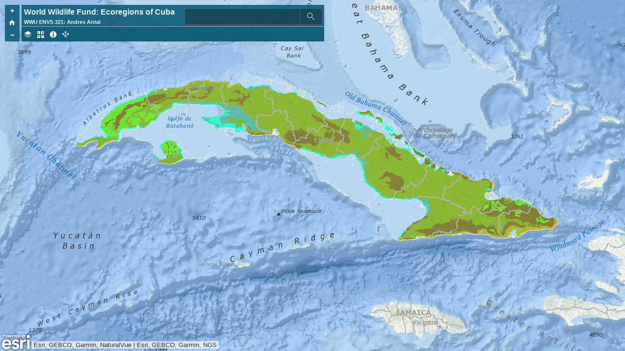

--- FILE ---
content_type: text/html
request_url: https://www.arcgis.com/apps/View/js/dijit/templates/ShareDialog.html
body_size: 324
content:
<div class="${theme}">
  <div data-dojo-attach-point="_dialogNode">
    <div class="${css.shareDialogContent}">
      <div class="${css.shareDialogSubHeader}">${_i18n.widgets.ShareDialog.heading}</div>
      <div class="${css.iconContainer}">
        <button role="button" class="${css.facebookIcon}" data-dojo-attach-point="_facebookButton" title="${_i18n.widgets.ShareDialog.facebookTooltip}"></button>
        <button role="button" class="${css.twitterIcon}" data-dojo-attach-point="_twitterButton" title="${_i18n.widgets.ShareDialog.twitterTooltip}"></button>
        <button role="button" class="${css.emailIcon}" data-dojo-attach-point="_emailButton" title="${_i18n.widgets.ShareDialog.emailTooltip}"></button>
        <div class="${css.iconClear}"></div>
      </div>
      <div class="${css.shareDialogExtent}">
        <input role="checkbox" checked id="${id}_extent_checkbox" data-dojo-attach-point="_extentInput" type="checkbox"
          class="${css.shareDialogExtentChk}" /> <label for="${id}_extent_checkbox" tabindex="0" class="${css.shareDialogExtentChk}">
          ${_i18n.widgets.ShareDialog.extent} </label>
      </div>
      <div class="${css.shareDialogSubHeader}">${_i18n.widgets.ShareDialog.url}</div>
      <input id="shareField" class="${css.shareMapURL}" label="${_i18n.widgets.ShareDialog.url}" aria-label="${_i18n.widgets.ShareDialog.url}"
        type="text" data-dojo-attach-point="_shareMapUrlText" readonly />
      <!--Trigger -->
      <button class="share-btn" data-clipboard-target="#shareField" data-dojo-attach-point="_shareButton">
        <img class="clippy" src="images/clippy.svg" alt="${_i18n.widgets.ShareDialog.copy}" title="${_i18n.widgets.ShareDialog.copy}">
      </button>
      <div class="${css.embed}">
        <div class="${css.shareDialogSubHeader}">${_i18n.widgets.ShareDialog.embed}</div>
        <textarea data-dojo-attach-point="_embedNode" aria-label="${_i18n.widgets.ShareDialog.embed}" rows="5" cols="33"
          readonly class="${css.shareDialogTextarea}"></textarea>
        <div class="${css.mapSizeContainer}">
          <div class="${css.mapSizeLabel}">${_i18n.widgets.ShareDialog.size}</div>
          <div class="${css.embedMapSizeDropDown}">
            <select tabindex="0" data-dojo-attach-point="_comboBoxNode"></select>
          </div>
          <div class="${css.embedMapSizeClear}"></div>
        </div>
      </div>
    </div>
  </div>
</div>


--- FILE ---
content_type: application/javascript
request_url: https://js.arcgis.com/3.44/esri/dijit/HomeButton.js
body_size: 819
content:
// All material copyright ESRI, All Rights Reserved, unless otherwise specified.
// See https://js.arcgis.com/3.44/esri/copyright.txt for details.
//>>built
require({cache:{"url:esri/dijit/templates/HomeButton.html":'\x3cdiv class\x3d"${theme}" role\x3d"presentation"\x3e\r\n    \x3cdiv class\x3d"${_css.container}"\x3e\r\n            \x3cdiv data-dojo-attach-point\x3d"_homeNode" title\x3d"${_i18n.widgets.homeButton.home.title}" role\x3d"button" class\x3d"${_css.home}" tabindex\x3d"0"\x3e\x3cspan\x3e${_i18n.widgets.homeButton.home.button}\x3c/span\x3e\x3c/div\x3e\r\n    \x3c/div\x3e\r\n\x3c/div\x3e',"*noref":1}});
define("esri/dijit/HomeButton","dojo/Evented dojo/_base/declare dojo/_base/lang dojo/has ../kernel dijit/_WidgetBase dijit/a11yclick dijit/_TemplatedMixin dojo/on dojo/Deferred dojo/text!./templates/HomeButton.html dojo/i18n!../nls/jsapi dojo/dom-class dojo/dom-style".split(" "),function(e,l,d,m,n,p,q,r,h,t,u,v,f,k){e=l("esri.dijit.HomeButton",[p,r,e],{templateString:u,options:{theme:"HomeButton",map:null,extent:null,fit:!1,visible:!0},constructor:function(a,b){a=d.mixin({},this.options,a);this.domNode=
b;this._i18n=v;this.set("map",a.map);this.set("theme",a.theme);this.set("visible",a.visible);this.set("extent",a.extent);this.set("fit",a.fit);this.watch("theme",this._updateThemeWatch);this.watch("visible",this._visible);this._css={container:"homeContainer",home:"home",loading:"loading"}},postCreate:function(){this.inherited(arguments);this.own(h(this._homeNode,q,d.hitch(this,this.home)))},startup:function(){this.inherited(arguments);this.map||(this.destroy(),console.log("HomeButton::map required"));
if(this.map.loaded)this._init();else h.once(this.map,"load",d.hitch(this,function(){this._init()}))},destroy:function(){this.inherited(arguments)},home:function(){var a=new t,b=this.get("extent");this._showLoading();var c={extent:b};b?this.map.extent!==b?this.map.setExtent(b,this.get("fit")).then(d.hitch(this,function(){this._hideLoading();this.emit("home",c);a.resolve(c)}),d.hitch(this,function(g){g||(g=Error("HomeButton::Error setting map extent"));c.error=g;this.emit("home",c);a.reject(g)})):(this._hideLoading(),
this.emit("home",c),a.resolve(c)):(this._hideLoading(),b=Error("HomeButton::home extent is undefined"),c.error=b,this.emit("home",c),a.reject(b));return a.promise},show:function(){this.set("visible",!0)},hide:function(){this.set("visible",!1)},_init:function(){this._visible();this.get("extent")||this.set("extent",this.map.extent);this.set("loaded",!0);this.emit("load",{})},_showLoading:function(){f.add(this._homeNode,this._css.loading)},_hideLoading:function(){f.remove(this._homeNode,this._css.loading)},
_updateThemeWatch:function(a,b,c){f.remove(this.domNode,b);f.add(this.domNode,c)},_visible:function(){this.get("visible")?k.set(this.domNode,"display","block"):k.set(this.domNode,"display","none")}});m("extend-esri")&&d.setObject("dijit.HomeButton",e,n);return e});

--- FILE ---
content_type: application/javascript
request_url: https://www.arcgis.com/apps/View/js/nls/ShareDialog.js
body_size: 115
content:
define({
  root: ({
    widgets: {
      ShareDialog: {
        title: "Share",
        heading: "Share this map",
        url: "Map Link",
        embed: "Embed Map",
        extent: "Share current map view",
        size: "Size (width/height):",
        facebookTooltip: "Facebook",
        twitterTooltip: "Twitter",
        gplusTooltip: "Google Plus",
        emailTooltip: "Email",
        copy: "Copy short url to clipboard",
        copied: "Copied"
      }
    }
  }),
  "ar": 1,
  "bg": 1,
  "bs": 1,
  "ca": 1,
  "cs": 1,
  "da": 1,
  "de": 1,
  "el": 1,
  "es": 1,
  "et": 1,
  "fi": 1,
  "fr": 1,
  "he": 1,
  "hr": 1,
  "hu": 1,
  "id": 1,
  "it": 1,
  "ja": 1,
  "ko": 1,
  "lt": 1,
  "lv": 1,
  "nl": 1,
  "nb": 1,
  "pl": 1,
  "pt-br": 1,
  "pt-pt": 1,
  "ro": 1,
  "ru": 1,
  "sl": 1,
  "sk": 1,
  "sr": 1,
  "sv": 1,
  "th": 1,
  "tr": 1,
  "uk": 1,
  "vi": 1,
  "zh-cn": 1,
  "zh-hk": 1,
  "zh-tw": 1
});


--- FILE ---
content_type: application/javascript
request_url: https://www.arcgis.com/apps/View/js/SearchSources.js
body_size: 867
content:
define(["dojo/_base/declare","dojo/_base/lang","dojo/_base/array","dojo/_base/json","dojo/dom-construct","esri/lang","esri/tasks/locator","esri/layers/FeatureLayer","esri/dijit/Search"],function(e,r,t,i,a,s,o,c,n){return e(null,{constructor:function(e){var t={sources:[],map:null,useMapExtent:!1,geocoders:[],esriSource:null,itemData:null,configuredSearchLayers:[]};r.mixin(this,t,e)},createOptions:function(){return{map:this.map,sources:this._createSources(),activeSourceIndex:this._getActiveSource()}},_createSources:function(){return this.applicationConfiguredSources?this._createAppConfigSources():(this._createHelperServiceSources(),this.itemData&&this._createWebMapItemSources(),this.configuredSearchLayers.length>0&&this._createConfiguredSources()),this.sources},_getActiveSource:function(){var e=0;return this.sources&&this.sources.length>1&&(e="all"),t.some(this.sources,function(r,t){if(!r.hasEsri&&r.featureLayer)return e=t,!0}),e},_createHelperServiceSources:function(){var e=r.clone(this.geocoders);t.forEach(e,r.hitch(this,function(e){if(e.url.indexOf(".arcgis.com/arcgis/rest/services/World/GeocodeServer")>-1){var r=new n,t=r.defaultSource;t.hasEsri=!0,e.name&&(t.name=e.name),this.useMapExtent&&(t.searchExtent=this.map.extent),this.sources.push(t),r.destroy()}else s.isDefined(e.singleLineFieldName)&&(e.locator=new o(e.url),this.sources.push(e))}))},_createWebMapItemSources:function(){if(this.itemData&&this.itemData.applicationProperties&&this.itemData.applicationProperties.viewing&&this.itemData.applicationProperties.viewing.search){var e=this.itemData.applicationProperties.viewing.search;t.forEach(e.layers,r.hitch(this,function(r){var i=this.itemData.operationalLayers,a=null;if(t.some(i,function(e){if(e.id===r.id)return a=e,!0}),a&&a.hasOwnProperty("url")){var o={},n=a.url,u=a.title||a.name;s.isDefined(r.subLayer)&&(n=n+"/"+r.subLayer,t.some(a.layerObject.layerInfos,function(e){if(e.id===r.subLayer)return u+=" - "+a.layerObject.layerInfos[r.subLayer].name,!0}));var l=this.map.getLayer(a.id);!l||"Feature Layer"!==l.type&&"FeatureLayer"!==l.type?o.featureLayer=new c(n,{outFields:["*"]}):(o.featureLayer=l,l.infoTemplate&&(o.infoTemplate=l.infoTemplate)),o.name=u,o.exactMatch=r.field.exactMatch,o.searchFields=[r.field.name],o.displayField=r.field.name,o.outFields=["*"],o.placeholder=e.hintText,this.sources.push(o)}}))}},_createAppConfigSources:function(){var e=r.clone(this.applicationConfiguredSources);t.forEach(e,r.hitch(this,function(e){if(e.locator)e.locator=new o(e.url);else{var r=null;e.flayerId&&(r=this.map.getLayer(e.flayerId))&&"Feature Layer"!==r.type&&(r=null),!r&&e.url&&(r=new c(e.url,{outFields:["*"]})),e.searchFields&&0===e.searchFields.length&&r&&r.displayField&&(e.searchFields=[r.displayField]),e.featureLayer=r,e.featureLayer&&e.featureLayer.infoTemplate&&(e.infoTemplate=e.featureLayer.infoTemplate)}e.searchWithinMap&&(e.searchExtent=this.map.extent),this.sources.push(e)}))},_createConfiguredSources:function(){t.forEach(this.configuredSearchLayers,r.hitch(this,function(e){var r=this.map.getLayer(e.id);if(r){var t={};t.featureLayer=r,e.fields&&e.fields.length&&e.fields.length>0&&(t.searchFields=e.fields,t.displayField=e.fields[0],t.outFields=["*"],this.sources.push(t))}}))}})});

--- FILE ---
content_type: application/javascript
request_url: https://js.arcgis.com/3.44/esri/tasks/RasterData.js
body_size: 97
content:
// All material copyright ESRI, All Rights Reserved, unless otherwise specified.
// See https://js.arcgis.com/3.44/esri/copyright.txt for details.
//>>built
define("esri/tasks/RasterData",["dojo/_base/declare","dojo/_base/lang","dojo/has","../kernel"],function(b,c,d,e){b=b(null,{declaredClass:"esri.tasks.RasterData",constructor:function(a){a&&c.mixin(this,a)},url:null,format:null,itemID:null,toJson:function(){var a={};this.url&&(a.url=this.url);this.format&&(a.format=this.format);this.itemID&&(a.itemID=this.itemID);return a}});d("extend-esri")&&c.setObject("tasks.RasterData",b,e);return b});

--- FILE ---
content_type: application/javascript
request_url: https://www.arcgis.com/apps/View/js/ShareDialog.js
body_size: 2181
content:
define(["dojo/Evented","dojo/_base/declare","dojo/_base/lang","dojo/has","esri/kernel","esri/config","dijit/_WidgetBase","dijit/a11yclick","dijit/_TemplatedMixin","dojo/on","dojo/dom","dojo/query","dojo/mouse","dojo/Deferred","dojo/text!application/dijit/templates/ShareDialog.html","dojo/i18n!application/nls/ShareDialog","dojo/dom-class","dojo/dom-style","dojo/dom-attr","dojo/dom-construct","dijit/Tooltip","esri/request","esri/geometry/webMercatorUtils","esri/SpatialReference","esri/tasks/ProjectParameters","esri/urlUtils","dijit/Dialog","dojo/number","dojo/_base/event","dojo/domReady!"],function(e,t,i,s,o,h,n,a,r,l,d,c,u,m,g,p,b,_,x,w,f,y,U,v,S,j,k,E,z){var C=t("esri.dijit.ShareDialog",[n,r,e],{templateString:g,options:{theme:"ShareDialog",dialog:null,useExtent:!0,embedVisible:!1,map:null,url:window.location.href,image:"",summary:"",hashtags:"",mailURL:"mailto:%20?subject={title}&body={summary}%20{url}",facebookURL:"https://www.facebook.com/sharer/sharer.php?s=100&u={url}",twitterURL:"https://twitter.com/intent/tweet?url={url}&text={title}&hashtags={hashtags}",bitlyAPI:"https://arcg.is/prod/shorten",embedSizes:[{width:"100%",height:"640px"},{width:"100%",height:"480px"},{width:"100%",height:"320px"},{width:"800px",height:"600px"},{width:"640px",height:"480px"},{width:"480px",height:"320px"}]},constructor:function(e,t){var s=i.mixin({},this.options,e);this.domNode=t,this._i18n=p,this.set("theme",s.theme),this.set("url",s.url),this.set("visible",s.visible),this.set("dialog",s.dialog),this.set("embedSizes",s.embedSizes),this.set("embedHeight",s.embedHeight),this.set("embedWidth",s.embedWidth),this.set("mailURL",s.mailURL),this.set("facebookURL",s.facebookURL),this.set("twitterURL",s.twitterURL),this.set("bitlyAPI",s.bitlyAPI),this.set("image",s.image),this.set("title",s.title),this.set("summary",s.summary),this.set("hashtags",s.hashtags),this.set("useExtent",s.useExtent),this.watch("theme",this._updateThemeWatch),this.watch("url",this._updateUrl),this.watch("visible",this._visible),this.watch("embedSizes",this._setSizeOptions),this.watch("embed",this._updateEmbed),this.watch("bitlyUrl",this._updateBitlyUrl),this.watch("useExtent",this._useExtentChanged);var o="embed-page";s.embedVisible||(o="embed-page hide"),this.css={container:"button-container",embed:o,button:"toggle-grey",buttonSelected:"toggle-grey-on",icon:"icon-share",linkIcon:"icon-link share-dialog-icon",facebookIcon:"icon-facebook-squared share-dialog-icon",twitterIcon:"icon-twitter share-dialog-icon",emailIcon:"icon-mail-alt share-dialog-icon",mapSizeLabel:"map-size-label",shareMapURL:"share-map-url",iconContainer:"icon-container",embedMapSizeDropDown:"embed-map-size-dropdown",shareDialogContent:"dialog-content",shareDialogSubHeader:"share-dialog-subheader",shareDialogTextarea:"share-dialog-textarea",shareDialogExtent:"share-dialog-extent",shareDialogExtentChk:"share-dialog-checkbox",mapSizeContainer:"map-size-container",embedMapSizeClear:"embed-map-size-clear",iconClear:"icon-clear"}},postCreate:function(){this.inherited(arguments),this._setExtentChecked(),this.own(l(this._extentInput,a,i.hitch(this,this._useExtentUpdate))),x.set("pageBody_share_extent_checkbox","checked",!0),this._setupCopyHTML()},startup:function(){this._init()},destroy:function(){this.inherited(arguments)},_setExtentChecked:function(){x.set(this._extentInput,"checked",this.get("useExtent"))},_useExtentUpdate:function(){var e=x.get(this._extentInput,"checked");this.useExtent=e},useExtentChanged:function(){this.updateUrl()},_setSizeOptions:function(){if(this._comboBoxNode.innerHTML="",this.get("embedSizes")&&this.get("embedSizes").length)for(var e=0;e<this.get("embedSizes").length;e++){0===e&&(this.set("embedWidth",this.get("embedSizes")[e].width),this.set("embedHeight",this.get("embedSizes")[e].height));var t=w.create("option",{value:e,innerHTML:this.get("embedSizes")[e].width+" x "+this.get("embedSizes")[e].height});w.place(t,this._comboBoxNode,"last")}},updateUrl:function(){this._shortened=null,this.set("bitlyUrl",null);var e,t=this.get("map"),s=this.get("url"),o=j.urlToObject(window.location.href);o.query=o.query||{},o.query.locale&&delete o.query.locale,this._getProjectedExtent(t).then(i.hitch(this,function(t){o.query.extent=t?t.xmin.toFixed(4)+","+t.ymin.toFixed(4)+","+t.xmax.toFixed(4)+","+t.ymax.toFixed(4):null,s=window.location.protocol+"//"+window.location.host+window.location.pathname;for(var h in o.query)o.query[h]&&(e?s+="&":(s+="?",e=!0),s+=h+"="+o.query[h]);this.url=s,this._setEmbedCode(),this._shareLink().then(i.hitch(this,function(){x.set(this._shareMapUrlText,"value",this.bitlyUrl)}))}))},_getProjectedExtent:function(e){var t=new m;if(this.useExtent&&e)if(e.geographicExtent)t.resolve(e.geographicExtent);else{var i=new v(4326);if(U.canProject(e.extent,i))t.resolve(U.project(e.extent,i));else{var s=new S;s.geometries=[e.extent],s.outSR=i,h.defaults.geometryService.project(s).then(function(e){e&&e.length&&e.length>0?t.resolve(e[0]):t.resolve()})}}else t.resolve();return t.promise},_init:function(){this._setSizeOptions();var e=new k({title:p.widgets.ShareDialog.title,draggable:!1},w.create("div"));this.set("dialog",e),this.own(l(this._comboBoxNode,"change",i.hitch(this,function(e){this.set("embedWidth",this.get("embedSizes")[parseInt(e.currentTarget.value,10)].width),this.set("embedHeight",this.get("embedSizes")[parseInt(e.currentTarget.value,10)].height),this._setEmbedCode()}))),this.own(l(this._facebookButton,a,i.hitch(this,function(){this._configureShareLink(this.get("facebookURL"))}))),this.own(l(this._twitterButton,a,i.hitch(this,function(){this._configureShareLink(this.get("twitterURL"))}))),this.own(l(this._emailButton,a,i.hitch(this,function(){this._configureShareLink(this.get("mailURL"),!0)}))),this.own(l(this._shareMapUrlText,a,i.hitch(this,function(){this._shareMapUrlText.setSelectionRange(0,9999)}))),this.own(l(this._shareMapUrlText,"mouseup",function(e){z.stop(e)})),this.own(l(this._embedNode,a,i.hitch(this,function(){this._embedNode.setSelectionRange(0,9999)}))),this.own(l(this._embedNode,"mouseup",function(e){z.stop(e)})),this.set("loaded",!0),this.emit("load",{})},_updateEmbed:function(){x.set(this._embedNode,"value",this.get("embed"))},_setEmbedCode:function(){var e="<iframe width='"+this.get("embedWidth")+"' height='"+this.get("embedHeight")+"' src='"+this.get("url")+"' frameborder='0' scrolling='no'></iframe>";this.set("embed",e)},_updateBitlyUrl:function(){var e=this.get("bitlyUrl");e&&x.set(this._shareMapUrlText,"value",e)},_shareLink:function(){var e=new m,t=this.get("url");return this._shortened=t,y({url:this.get("bitlyAPI"),callbackParamName:"callback",content:{longUrl:t,f:"json"},load:i.hitch(this,function(t){t&&t.data&&t.data.url?(this.set("bitlyUrl",t.data.url),this._shareMapUrlText.select(),e.resolve()):e.resolve(null)}),error:function(t){e.resolve(null),console.log(t)}}),e.promise},_configureShareLink:function(e,t){var s=i.replace(e,{url:encodeURIComponent(this.get("bitlyUrl")?this.get("bitlyUrl"):this.get("url")),image:encodeURIComponent(this.get("image")),title:encodeURIComponent(this.get("title")),summary:encodeURIComponent(this.get("summary")),hashtags:encodeURIComponent(this.get("hashtags"))});if(t)window.location.href=s;else{var o=screen.width/2-325,h=screen.height/2-200;window.open(s,"share","width=650,height=400,top="+h+",left="+o,!0)}},_setupCopyHTML:function(){document.queryCommandSupported("copy")||x(this._shareButton,"disabled",!0),this.own(l(this._shareButton,a,i.hitch(this,function(){try{this._shareMapUrlText.select(),document.execCommand("copy"),f.show(this._i18n.widgets.ShareDialog.copied,this._shareButton)}catch(e){console.log("Copy to clipboard not supported")}l.once(this._shareButton,u.leave,i.hitch(this,function(){this._shareMapUrlText.blur(),f.hide(this._shareButton)}))})))}});return s("extend-esri")&&i.setObject("dijit.ShareDialog",C,o),C});

--- FILE ---
content_type: application/javascript
request_url: https://www.arcgis.com/apps/View/js/PrintConfig.js
body_size: 615
content:
define(["dojo/_base/declare","dojo/Deferred","dojo/promise/all","dojo/_base/lang","dojo/_base/array","esri/arcgis/utils","esri/lang","esri/tasks/PrintTemplate","esri/request"],function(t,i,e,n,r,a,o,s,l){return t(null,{constructor:function(t){n.mixin(this.printConfig,t)},printConfig:{templates:null,layouts:!1,legendLayers:[],printi18n:null,format:"pdf",printTaskUrl:null,layoutOptions:{titleText:null,scalebarUnit:null,legendLayers:[]}},templates:[],legendLayers:[],createPrintOptions:function(){var t=new i;return e([this._buildPrintLayouts(),this._createPrintLegend()]).then(n.hitch(this,function(i){t.resolve({templates:this.templates,legendLayers:this.legendLayers})})),t.promise},_createPrintLegend:function(){var t=new i,e=a.getLegendLayers(this.printConfig.legendLayers);return this.legendLayers=r.map(e,function(t){return{layerId:t.layer.id}}),t.resolve(!0),t.promise},_buildPrintLayouts:function(){var t=new i;if(this.printConfig.templates)this.templates=this.printConfig.templates,r.forEach(this.templates,n.hitch(this,function(t){"MAP_ONLY"===t.layout&&(t.exportOptions={width:670,height:500,dpi:96}),t.layoutOptions=this.printConfig.layoutOptions})),t.resolve(!0);else if(this.printConfig.layouts)l({url:this.printConfig.printTaskUrl,content:{f:"json"},callbackParamName:"callback"}).then(n.hitch(this,function(i){var e,a,o;if(e=r.filter(i.parameters,function(t,i){return"Layout_Template"===t.name}),0===e.length)return void console.log('print service parameters name for templates must be "Layout_Template"');if(a=e[0].choiceList,(o=r.indexOf(a,"MAP_ONLY"))>-1){var l=a.splice(o,o+1)[0];a.push(l)}this.templates=r.map(a,n.hitch(this,function(t){var i=new s;return i.layout=i.label=t,i.format=this.printConfig.format,i.layoutOptions=this.printConfig.layoutOptions,i})),t.resolve(!0)}));else{var e=new s;e.layout="Letter ANSI A Landscape",e.layoutOptions=this.printConfig.layoutOptions,e.format=this.printConfig.format,e.label=this.printConfig.printi18n.layouts.label1+" ( "+this.printConfig.format+" )";var a=new s;a.layout="Letter ANSI A Portrait",a.layoutOptions=this.printConfig.layoutOptions,a.format=this.printConfig.format,a.label=this.printConfig.printi18n.layouts.label2+" ( "+this.printConfig.format+" )";var o=new s;o.layout="Letter ANSI A Landscape",o.layoutOptions=this.printConfig.layoutOptions,o.format="png32",o.label=this.printConfig.printi18n.layouts.label3+" ( image )";var p=new s;p.layout="Letter ANSI A Portrait",p.layoutOptions=this.printConfig.layoutOptions,p.format="png32",p.label=this.printConfig.printi18n.layouts.label4+" ( image )",this.templates=[e,a,o,p],t.resolve(!0)}return t.promise}})});

--- FILE ---
content_type: application/javascript
request_url: https://js.arcgis.com/3.44/esri/dijit/nls/BasemapGallery_ROOT.js
body_size: -34
content:
// All material copyright ESRI, All Rights Reserved, unless otherwise specified.
// See https://js.arcgis.com/3.44/esri/copyright.txt for details.
//>>built
define("esri/dijit/nls/BasemapGallery_ROOT",{"esri/layers/vectorTiles/nls/common":{_localized:{}}});

--- FILE ---
content_type: application/javascript
request_url: https://www.arcgis.com/apps/View/js/main.js
body_size: 10838
content:
/*
| Copyright 2014 Esri
|
| Licensed under the Apache License, Version 2.0 (the "License");
| you may not use this file except in compliance with the License.
| You may obtain a copy of the License at
|
|    http://www.apache.org/licenses/LICENSE-2.0
|
| Unless required by applicable law or agreed to in writing, software
| distributed under the License is distributed on an "AS IS" BASIS,
| WITHOUT WARRANTIES OR CONDITIONS OF ANY KIND, either express or implied.
| See the License for the specific language governing permissions and
| limitations under the License.
*/
define([
    "dojo/ready",
    "dojo/json",

    "dojo/i18n!esri/nls/jsapi",

    "dojo/_base/array",
    "dojo/_base/Color",
    "dojo/_base/declare",
    "dojo/_base/lang",
    "dojo/_base/kernel",

    "dojo/dom",
    "dojo/dom-geometry",
    "dojo/dom-attr",
    "dojo/dom-class",
    "dojo/dom-construct",
    "dojo/dom-style",

    "dojo/on",
    "dojo/Deferred",
    "dojo/promise/all",
    "dojo/query",

    "dijit/registry",
    "dijit/focus",
    "dijit/a11y",

    "application/toolbar",
    "application/has-config",
    "application/MapUrlParams",

    "esri/arcgis/utils",
    "esri/lang",
    "esri/urlUtils",

    "esri/layers/FeatureLayer",
    "esri/tasks/query",

    "esri/dijit/HomeButton",
    "esri/dijit/LocateButton",
    "esri/dijit/Legend",
    "esri/dijit/BasemapGallery",
    "esri/dijit/Measurement",
    "esri/dijit/OverviewMap",
    "esri/dijit/LayerList"

], function (
    ready, JSON,

    esriBundle,

    array, Color, declare, lang, kernel,

    dom, domGeometry, domAttr, domClass,
    domConstruct, domStyle,

    on, Deferred, all, query,

    registry, focusUtil, a11y,

    Toolbar, has,
    MapUrlParams,

    arcgisUtils, esriLang, urlUtils,
    FeatureLayer, Query

) {
    return declare(null, {
        config: {},
        color: null,
        theme: null,
        map: null,
        mapExt: null,
        editorDiv: null,
        editor: null,
        editableLayers: null,
        focusHandle: null,
        blurHandle: null,
        extentHandle: null,
        shareDialog: null,
        once: true,
        timeFormats: ["shortDateShortTime", "shortDateLEShortTime",
            "shortDateShortTime24", "shortDateLEShortTime24",
            "shortDateLongTime", "shortDateLELongTime",
            "shortDateLongTime24", "shortDateLELongTime24"
        ],
        startup: function (config) {
            // Set lang attribute to current locale
            document.documentElement.lang = kernel.locale;

            // config will contain application and user defined info for the template such as i18n strings, the web map id
            // and application id and any url parameters and any application specific configuration information.
            if (config) {
                this.config = config;
                if (this.config.sharedThemeConfig && this.config.sharedThemeConfig.attributes && this.config.sharedThemeConfig.attributes.theme) {
                    var sharedTheme = this.config.sharedThemeConfig.attributes;
                    var logo = (sharedTheme && sharedTheme.theme && sharedTheme.theme.logo && sharedTheme.theme.logo.small) ? sharedTheme.theme.logo.small : null
                    this.config.logo = sharedTheme.layout.header.component.settings.logoUrl || logo;
                    this.config.color = sharedTheme.theme.text.color;
                    this.config.theme = sharedTheme.theme.body.bg;
                }
                this.color = this._setColor(this.config.color);
                this.theme = this._setColor(this.config.theme);
                this.iconColor = this._setColor(this.config.iconColor);
                this.panelBackground = this._setColor(this.config.panelBackground);
                this.panelColor = this._setColor(this.config.panelColor);

                // Apply custom theme css
                var customTheme = document.createElement("link");
                customTheme.setAttribute("rel", "stylesheet");
                customTheme.setAttribute("type", "text/css");
                customTheme.setAttribute("href", "css/theme/" + this.config.customLayout + ".css");
                document.head.appendChild(customTheme);

                // Create and add custom style sheet
                if (this.config.customstyle) {
                    var style = document.createElement("style");
                    style.appendChild(document.createTextNode(this.config.customstyle));
                    document.head.appendChild(style);
                }


                // document ready
                ready(lang.hitch(this, function () {
                    //supply either the webmap id or, if available, the item info
                    var itemInfo = this.config.itemInfo || this.config.webmap;

                    var mapParams = new MapUrlParams({
                        center: this.config.center || null,
                        extent: this.config.extent || null,
                        level: this.config.level || null,
                        marker: this.config.marker || null,
                        mapSpatialReference: itemInfo.itemData.spatialReference,
                        defaultMarkerSymbol: this.config.markerSymbol,
                        defaultMarkerSymbolWidth: this.config.markerSymbolWidth,
                        defaultMarkerSymbolHeight: this.config.markerSymbolHeight,
                        geometryService: this.config.helperServices.geometry
                            .url
                    });


                    mapParams.processUrlParams().then(lang.hitch(this,
                        function (urlParams) {
                            if (!this.config.showSlider) {
                                urlParams.mapOptions.slider = false;
                            }
                            this._createWebMap(itemInfo, urlParams);
                        }), lang.hitch(this, function (error) {
                            this.reportError(error);
                        }));


                }));
            } else {
                var error = new Error("Main:: Config is not defined");
                this.reportError(error);
            }
        },

        reportError: function (error) {
            // remove loading class from body
            domClass.remove(document.body, "app-loading");
            domClass.add(document.body, "app-error");
            // an error occurred - notify the user. In this example we pull the string from the
            // resource.js file located in the nls folder because we've set the application up
            // for localization. If you don't need to support multiple languages you can hardcode the
            // strings here and comment out the call in index.html to get the localization strings.
            // set message
            var node = dom.byId("loading_message");
            if (node) {
                if (this.config && this.config.i18n) {
                    node.innerHTML = this.config.i18n.map.error + ": " + error.message;
                } else {
                    node.innerHTML = "Unable to create map: " + error.message;
                }
            }
        },
        // Map is ready
        _mapLoaded: function () {
            query(".esriSimpleSlider").style("backgroundColor", this.theme.toString());

            // remove loading class from body
            domClass.remove(document.body, "app-loading");
            if (!this.config.popupPanel) {
                //on(this.map.infoWindow, "selection-change", lang.hitch(this, this._movePopup));
                on(window, "orientationchange", lang.hitch(this, this._adjustPopupSize));
                this._adjustPopupSize();
            }

        },
        // Create UI
        _createUI: function () {
            domStyle.set("panelPages", "visibility", "hidden");
            //Add tools to the toolbar. The tools are listed in the defaults.js file
            var toolbar = new Toolbar(this.config);


            toolbar.startup().then(lang.hitch(this, function () {

                // set map so that it can be repositioned when page is scrolled
                toolbar.map = this.map;

                if (this.config.popupPanel) {
                    require(["application/PopupPanel"], lang.hitch(this,
                        function (PopupPanel) {
                            this.map.infoWindow.set("popupWindow", false);
                            var popupPane = new PopupPanel({
                                popup: this.map.infoWindow,
                                srcNode: "popupContainer",
                                toolbar: toolbar
                            });
                            popupPane.initPopup();
                        }));
                }

                var toolList = [];
                for (var i = 0; i < this.config.tools.length; i++) {
                    switch (this.config.tools[i].name) {
                        case "legend":
                            toolList.push(this._addLegend(this.config.tools[i],
                                toolbar, "medium"));
                            break;
                        case "bookmarks":
                            toolList.push(this._addBookmarks(this.config.tools[
                                i], toolbar, "medium"));
                            break;
                        case "layers":
                            toolList.push(this._addLayers(this.config.tools[i],
                                toolbar, "medium"));
                            break;
                        case "basemap":
                            toolList.push(this._addBasemapGallery(this.config.tools[
                                i], toolbar, "large"));
                            break;
                        case "overview":
                            toolList.push(this._addOverviewMap(this.config.tools[
                                i], toolbar, "medium"));
                            break;
                        case "measure":
                            toolList.push(this._addMeasure(this.config.tools[i],
                                toolbar, "small"));
                            break;
                        case "edit":
                            toolList.push(this._addEditor(this.config.tools[i],
                                toolbar, "medium"));
                            break;
                        case "print":
                            toolList.push(this._addPrint(this.config.tools[i],
                                toolbar, "small"));
                            break;
                        case "details":
                            toolList.push(this._addDetails(this.config.tools[i],
                                toolbar, "medium"));
                            break;
                        case "share":
                            toolList.push(this._addShare(this.config.tools[i],
                                toolbar, "medium"));
                            break;
                        default:
                            break;
                    }
                }

                all(toolList).then(lang.hitch(this, function (results) {
                    this._showSplashScreen(toolbar);

                    //If all the results are false and locate and home are also false we can hide the toolbar
                    var tools = array.some(results, function (r) {
                        return r;
                    });
                    //No tools are specified in the configuration so hide the panel and update the title area styles
                    if (!tools) {
                        domClass.add(document.body, "notools");
                        domConstruct.destroy("panelTools");
                        domStyle.set("panelContent", "display",
                            "none");
                        domStyle.set("panelTitle", "border-bottom",
                            "none");
                        domStyle.set("panelTop", "height", "75px");
                        domStyle.set("panelTitle", "margin-top",
                            "12px");
                        return;
                    }
                    // if no tools are active let's setup support for setting
                    on(toolbar, "updateTool", lang.hitch(this, this._updateTool));
                    domStyle.set("panelPages", "visibility", "visible");
                    if (this.config.customLayout === "sidebartools") {
                        if (toolbar.pTools.children.length && toolbar.pTools.children.length > 0) {
                            var h = (toolbar.pTools.children.length) * 30;
                            domStyle.set("panelTools", "height", h + "px");
                        }
                    }
                    //Now that all the tools have been added to the toolbar we can add page naviagation to the toolbar panel
                    this.updateAriaInfo();
                    toolbar.updatePageNavigation();

                }));
            }));
        },
        _updateTool: function (name) {
            if (name === "measure") {
                this._destroyEditor();
                this.map.setInfoWindowOnClick(false);
            } else if (name === "edit") {
                this._destroyEditor();
                this.map.setInfoWindowOnClick(false);
                this.map.infoWindow.clearFeatures();
                this._createEditor();
                var pageEdit = dom.byId("page_edit");
                if (pageEdit) {
                    domClass.remove(pageEdit, "hide");
                }
            } else {
                //activate the popup and destroy editor if necessary
                this._destroyEditor();
                this.map.setInfoWindowOnClick(true);
            }

            // Shorten the url for copied links. Do
            // this once if current view isn't checked
            // Do each time extent changes if extent is checked
            if (name === "share") {
                // clicked on share so setup extent handler
                // setup extent change event if the dialog is open and check box is checked.
                if (this.shareDialog) {
                    this.shareDialog.updateUrl();

                    if (!this.extentHandle) {
                        this.extentHandle = on.pausable(this.map, "extent-change", lang.hitch(this, function () {
                            if (this.shareDialog.useExtent) {
                                this.shareDialog.updateUrl();
                            }
                        }));
                    } else {
                        this.extentHandle.resume();
                    }
                }
            } else {
                // destroy extent handler
                if (this.extentHandle) {
                    this.extentHandle.pause();
                }
            }
            if (has("measure") && name !==
                "measure") {
                query(".esriMeasurement").forEach(
                    lang.hitch(this, function (node) {
                        var m = registry.byId(node.id);
                        if (m) {
                            m.clearResult();
                            m.setTool("location", false);
                            m.setTool("area", false);
                            m.setTool("distance", false);
                        }
                    }));
            }
            if ((this.config.customLayout === "default" || this.config.customLayout === "rounded") && this.once) {
                this.once = false;
                var panel = dom.byId("panelContent");
                var titlebox = domGeometry.getContentBox(dom.byId("panelTop"));
                var mapbox = domGeometry.getContentBox(dom.byId("mapDiv"));
                if (mapbox.w && titlebox.w) {
                    var spacer = mapbox.w - titlebox.w;
                    if (spacer < 350) {
                        domStyle.set(panel, "top", "90px");
                    } else {
                        domStyle.set(panel, "top", "10px");
                    }
                }
            }
        },
        _setActiveTool: function (toolbar) {
            if (!this.config.activeTool || this.config.activeTool === "") {
                if (toolbar.pTools && toolbar.pTools.children && toolbar.pTools.children.length && toolbar.pTools.children.length > 0) {
                    var tool = dom.byId(toolbar.pTools.children[0].id);
                    domAttr.set(tool, "tabindex", "0");
                    this.config.activeTool = tool.name || "";
                }
            } else if (this.config.activeTool) {
                query(".pressed").forEach(function (n) {
                    focusUtil.focus(n);
                });
                toolbar.activateTool(this.config.activeTool);
                this._updateTool(this.config.activeTool);
            }
        },
        _showSplashScreen: function (toolbar) {
            // Setup the modal overlay if enabled
            if (this.config.splashModal) {
                domClass.add(document.body, "noscroll");
                domClass.remove("modal", "hide");
                domAttr.set("modal", "aria-label", this.config.splashTitle || "Splash Screen");
                // set focus to the dialog
                var node = dom.byId("modal");
                var closeOverlay = dom.byId("closeOverlay");
                focusUtil.focus(node);

                var title = this.config.splashTitle || "";
                var content = this.config.splashContent || "";
                dom.byId("modalTitle").innerHTML = title;
                dom.byId("modalContent").innerHTML = content;

                closeOverlay.value = this.config.splashButtonText || this.config.i18n.nav.close;

                // Close button handler for the overlay
                on(closeOverlay, "click", lang.hitch(
                    this,
                    function () {
                        // set focus to active tool if we have one
                        this._setActiveTool(toolbar);
                        domClass.remove(document.body, "noscroll");
                        domClass.add("modal", "hide");
                    }));
            } else {
                this._setActiveTool(toolbar);
            }
        },
        _addBasemapGallery: function (tool, toolbar, panelClass) {
            //Add the basemap gallery to the toolbar.
            var deferred = new Deferred();
            if (has("basemap")) {
                require(["esri/dijit/BasemapGallery"], lang.hitch(this, function (BasemapGallery) {
                    var basemapDiv = toolbar.createTool(tool, panelClass);
                    var basemap = new BasemapGallery({
                        id: "basemapGallery",
                        bingMapsKey: this.config.orgInfo.bingKey || "",
                        map: this.map,
                        showArcGISBasemaps: true,
                        portalUrl: this.config.sharinghost,
                        basemapsGroup: this._getBasemapGroup()
                    }, domConstruct.create("div", {}, basemapDiv));
                    basemap.startup();
                    deferred.resolve(true);
                }));
            } else {
                deferred.resolve(false);
            }
            return deferred.promise;
        },

        _addBookmarks: function (tool, toolbar, panelClass) {
            //Add the bookmarks tool to the toolbar. Only activated if the webmap contains bookmarks.
            var deferred = new Deferred();
            if (this.config.response.itemInfo.itemData.bookmarks) {
                //Conditionally load this module since most apps won't have bookmarks
                require([
                    "application/has-config!bookmarks?esri/dijit/Bookmarks"
                ], lang.hitch(this, function (Bookmarks) {
                    if (!Bookmarks) {
                        deferred.resolve(false);
                        return;
                    }
                    var bookmarkDiv = toolbar.createTool(tool, panelClass);
                    var bookmarks = new Bookmarks({
                        map: this.map,
                        bookmarks: this.config.response.itemInfo.itemData
                            .bookmarks
                    }, domConstruct.create("div", {}, bookmarkDiv));
                    bookmarks.startup();

                    deferred.resolve(true);

                }));

            } else {
                deferred.resolve(false);
            }

            return deferred.promise;
        },
        _addDetails: function (tool, toolbar, panelClass) {
            //Add the default map description panel
            var deferred = new Deferred();
            if (has("details")) {
                var description = this.config.description || this.config.response
                    .itemInfo.item.description || this.config.response.itemInfo
                        .item.snippet;
                if (description) {
                    var descLength = description.length;
                    //Change the panel class based on the string length
                    if (descLength < 200) {
                        panelClass = "small";
                    } else if (descLength < 400) {
                        panelClass = "medium";
                    } else {
                        panelClass = "large";
                    }
                    var altDesc = esriLang.stripTags(description);
                    var detailDiv = toolbar.createTool(tool, panelClass);
                    domAttr.set(detailDiv, "aria-label", altDesc);
                    detailDiv.innerHTML = "<div class='desc' tabindex='0'>" +
                        description + "</div>";
                }
                deferred.resolve(true);
            } else {
                deferred.resolve(false);
            }

            return deferred.promise;

        },
        _addEditor: function (tool, toolbar, panelClass) {
            //Add the editor widget to the toolbar if the web map contains editable layers
            var deferred = new Deferred();
            this.editableLayers = this._getEditableLayers(this.config.response
                .itemInfo.itemData.operationalLayers);
            if (has("edit") && this.editableLayers.length > 0) {
                if (this.editableLayers.length > 0) {
                    this.editorDiv = toolbar.createTool(tool, panelClass);
                    this._setupEditablePopup();
                    deferred.resolve(true);
                } else {
                    deferred.resolve(false);
                }
            } else {
                deferred.resolve(false);
            }
            return deferred.promise;
        },
        _setupEditablePopup: function () {

            function getPointFromGeometry(geometry) {
                if (!geometry) {
                    return;
                }
                if (geometry.type === "polygon") {
                    return geometry.getCentroid();
                }
                if (geometry.type === "extent") {
                    return geometry.getCenter();
                }
                if (geometry.type === "point") {
                    return geometry;
                }
                if (geometry.type === "polyline") {
                    return geometry.getPoint(0, 0);
                }
                if (geometry.type === "multipoint") {
                    return geometry.getPoint(0);
                }
            }

            var link = domConstruct.create("a", {
                "class": "action edit",
                "id": "editLink",
                "innerHTML": this.config.i18n.tooltips.edit,
                "href": "javascript: void(0);"
            }, query(".actionList", this.map.infoWindow.domNode)[0]);
            on(link, "click", lang.hitch(this, function () {
                var selectedFeature = this.map.infoWindow.getSelectedFeature();
                this.map.infoWindow.hide();

                this._createEditor().then(lang.hitch(this, function () {
                    var editTool = dom.byId("panelTool_edit");
                    editTool.click();
                    if (selectedFeature && selectedFeature._layer) {
                        domStyle.set(link, "visibility", "hidden");
                        var id = selectedFeature.attributes[selectedFeature._layer.objectIdField];
                        var query = new Query();
                        query.objectIds = [id];
                        selectedFeature._layer.selectFeatures(query).then(lang.hitch(this, function (result) {
                            // TODO: Research to see if these private properties are needed
                            this.editor._currentGraphic = selectedFeature;
                            this.editor._activateEditToolbar(selectedFeature);

                            this.editor.attributeInspector.showFeature(selectedFeature, selectedFeature._layer);
                            var location = getPointFromGeometry(selectedFeature.geometry);
                            this.map.infoWindow.show(location);
                        }));
                    }
                }));
            }));

            on(this.map.infoWindow, "show", lang.hitch(this, function () {
                //   this._updateLink(link);
            }));
            on(this.map.infoWindow, "selection-change", lang.hitch(this, function () {
                this._updateLink(link);
            }));
        },
        _updateLink: function (link) {

            var selected = this.map.infoWindow.getSelectedFeature();
            var isAttributeInspector = false;
            query(".esriAttributeInspector").forEach(function (node) {
                isAttributeInspector = true;
            });

            if (selected && selected._layer && typeof selected._layer.isEditable === "function" && selected._layer.isEditable() && !isAttributeInspector) {
                // show editable link
                domStyle.set(link, "visibility", "visible");
            } else { // hide editable link
                domStyle.set(link, "visibility", "hidden");
            }
        },
        _createEditor: function () {
            var deferred = new Deferred();
            //Dynamically load since many apps won't have editable layers
            require([
                "application/has-config!edit?esri/dijit/editing/Editor"
            ], lang.hitch(this, function (Editor) {
                if (!Editor) {
                    deferred.resolve(false);
                    return;
                }
                this._destroyEditor();
                //add field infos if necessary. Field infos will contain hints if defined in the popup and hide fields where visible is set
                //to false. The popup logic takes care of this for the info window but not the edit window.
                var editableLayers = [];
                array.forEach(this.editableLayers, lang.hitch(this,
                    function (layer) {

                        if (layer.featureLayer && layer.featureLayer.infoTemplate &&
                            layer.featureLayer.infoTemplate.info && layer
                                .featureLayer.infoTemplate.info.fieldInfos && layer.featureLayer.visible) {
                            editableLayers.push(layer);
                            //only display visible fields
                            var fields = layer.featureLayer.infoTemplate.info
                                .fieldInfos;
                            var fieldInfos = [];
                            array.forEach(fields, lang.hitch(this,
                                function (field) {
                                    //added support for editing date and time
                                    if (field.format && field.format.dateFormat &&
                                        array.indexOf(this.timeFormats,
                                            field.format.dateFormat) > -1) {
                                        field.format = {
                                            time: true
                                        };
                                    }
                                    //Only add visible fields
                                    if (field.visible) {
                                        fieldInfos.push(field);
                                    }
                                }));

                            layer.fieldInfos = fieldInfos;
                        }
                    }));
                var settings = {
                    map: this.map,
                    layerInfos: editableLayers, //this.editableLayers,
                    toolbarVisible: has("edit-toolbar")
                };

                this.map.enableSnapping();
                //show the editor panel so layers render in the widget correctly.

                var editNode = dom.byId("page_edit");
                if (editNode) {
                    domClass.remove(editNode, "hide");
                }
                if (this.editor === null) {
                    this.editor = new Editor({
                        settings: settings
                    }, domConstruct.create("div", {}, this.editorDiv));
                    this.editor.on("load", lang.hitch(this, function () {
                        if (has("edit-toolbar")) {
                            query(".templatePicker").addClass("templatePicker-toolbar");
                        }
                    }), function (error) {
                        if (editNode) {
                            domClass.add(editNode, "hide");
                        }
                        deferred.resolve(true);
                    });
                    this.editor.startup();
                    deferred.resolve(true);
                } else {
                    deferred.resolve(true);
                }
            }));
            return deferred.promise;
        },
        _destroyEditor: function () {
            if (this.editor) {
                this.editor.destroy();
                this.editor = null;
            }
        },
        _addLayers: function (tool, toolbar, panelClass) {
            //Toggle layer visibility if web map has operational layers
            var deferred = new Deferred();
            var layers = this.config.response.itemInfo.itemData.operationalLayers;

            if (layers.length === 0) {
                deferred.resolve(false);
            } else {
                if (has("layers")) {

                    require(["esri/dijit/LayerList"], lang.hitch(this, function (LayerList) {
                        //Use small panel class if layer layer is less than 5
                        if (layers.length < 5) {
                            panelClass = "small";
                        } else if (layers.length < 15) {
                            panelClass = "medium";
                        } else {
                            panelClass = "large";
                        }
                        var layersDiv = toolbar.createTool(tool, panelClass);

                        var toc = new LayerList({
                            map: this.map,
                            showSubLayers: has("layers-sublayers"),
                            subLayers: has("layers-sublayers"),
                            showLegend: has("layers-legend"),
                            showOpacitySlider: has("layers-opacity"),
                            layers: arcgisUtils.getLayerList(this.config.response)
                        }, domConstruct.create("div", {}, layersDiv));

                        toc.startup();

                        toc.on("toggle", lang.hitch(this, function () {
                            var legend = registry.byId("mapLegend");
                            if (legend) {
                                legend.refresh();
                            }
                        }));
                        deferred.resolve(true);
                    }));
                } else {
                    deferred.resolve(false);
                }
            }
            return deferred.promise;
        },
        _addLegend: function (tool, toolbar, panelClass) {
            //Add the legend tool to the toolbar. Only activated if the web map has operational layers.
            var deferred = new Deferred();
            var layers = arcgisUtils.getLegendLayers(this.config.response);
            if (layers.length === 0) {
                deferred.resolve(false);
            } else {
                if (has("legend")) {
                    require(["esri/dijit/Legend"], lang.hitch(this, function (Legend) {
                        var legendDiv = toolbar.createTool(tool, panelClass);
                        domAttr.set(legendDiv, "tabindex", 0);
                        var legend = new Legend({
                            map: this.map,
                            id: "mapLegend",
                            layerInfos: layers
                        }, domConstruct.create("div", {}, legendDiv));

                        domClass.add(legend.domNode, "legend");
                        legend.startup();

                        deferred.resolve(true);
                    }));
                } else {
                    deferred.resolve(false);
                }
            }
            return deferred.promise;
        },
        _addMeasure: function (tool, toolbar, panelClass) {
            //Add the measure widget to the toolbar.
            var deferred = new Deferred();
            if (has("measure")) {

                require(["esri/dijit/Measurement"], lang.hitch(this, function (Measurement) {
                    var measureDiv = toolbar.createTool(tool, panelClass);
                    domAttr.set(measureDiv, "tabindex", "0");
                    var areaUnit = (this.config.units === "metric") ?
                        "esriSquareKilometers" : "esriSquareMiles";
                    var lengthUnit = (this.config.units === "metric") ?
                        "esriKilometers" : "esriMiles";

                    var measure = new Measurement({
                        map: this.map,
                        defaultAreaUnit: areaUnit,
                        defaultLengthUnit: lengthUnit
                    }, domConstruct.create("div", {}, measureDiv));

                    measure.startup();

                    query(".esriMeasurement .dijitButtonNode").forEach(
                        function (node) {
                            domAttr.set(node, "tabindex", "0");
                            domAttr.set(node, "role", "button");
                        });
                    query(
                        ".esriMeasurement .dijitButtonNode .dijitButtonContents")
                        .forEach(function (node) {
                            domAttr.set(node, "tabindex", "-1");
                        });
                    deferred.resolve(true);
                }));

            } else {
                deferred.resolve(false);
            }

            return deferred.promise;
        },
        _addOverviewMap: function (tool, toolbar, panelClass) {
            //Add the overview map to the toolbar
            var deferred = new Deferred();

            if (has("overview")) {
                require(["esri/dijit/OverviewMap"], lang.hitch(this, function (OverviewMap) {
                    var ovMapDiv = toolbar.createTool(tool, panelClass);
                    domStyle.set(ovMapDiv, {
                        "height": "100%",
                        "width": "100%"
                    });
                    domAttr.set("pageBody_overview", "tabindex", "-1");

                    on.once(dom.byId("panelTool_overview"), "focus", lang.hitch(
                        this,
                        function () {
                            var ovMap = new OverviewMap({
                                id: "overviewMap",
                                map: this.map,
                                height: "auto"
                            }, domConstruct.create("div", {}, ovMapDiv));
                            ovMap.startup();

                            query(".ovwHighlight").forEach(function (node) {
                                domAttr.set(node, "tabindex", "0");
                                domAttr.set(node, "aria-label", this.config.i18n.map.overviewDetails);
                            });
                        }));
                    on(this.map, "layer-add", lang.hitch(this, function (args) {
                        //delete and re-create the overview map if the basemap gallery changes
                        if (args.layer.hasOwnProperty(
                            "_basemapGalleryLayerType") && args.layer._basemapGalleryLayerType ===
                            "basemap") {
                            var ov = registry.byId("overviewMap");
                            if (ov) {
                                ov.destroy();
                            }
                            on.once(dom.byId("panelTool_overview"), "focus",
                                lang.hitch(this, function () {
                                    var ovMap = new OverviewMap({
                                        id: "overviewMap",
                                        map: this.map,
                                        //height: panelHeight,
                                        visible: false
                                    }, domConstruct.create("div", {},
                                        ovMapDiv));

                                    ovMap.startup();
                                }));
                        }
                    }));
                    deferred.resolve(true);
                }));
            } else {
                deferred.resolve(false);
            }

            return deferred.promise;
        },
        _addPrint: function (tool, toolbar, panelClass) {
            //Add the print widget to the toolbar
            var deferred = new Deferred();
            require(["application/has-config!print?application/PrintConfig",
                "application/has-config!print?esri/dijit/Print"
            ], lang.hitch(this, function (PrintConfig, Print) {
                if (!PrintConfig || !Print) {
                    deferred.resolve(false);
                    return;
                }
                var printDiv = toolbar.createTool(tool, panelClass);
                var format = null;
                array.forEach(this.config.tools, function (tool) {
                    if (tool.name === "print") {
                        format = tool.format;
                    }
                });
                if (this.config.hasOwnProperty("tool_print_format")) {
                    format = this.config.tool_print_format;
                }
                var layoutOptions = {
                    "titleText": this.config.title,
                    "scalebarUnit": this.config.units,
                    "legendLayers": []
                };
                var printOptions = {
                    legendLayers: this.config.response,
                    layouts: has("print-layouts"),
                    format: format.toLowerCase() || null,
                    printTaskUrl: this.config.helperServices.printTask.url,
                    printi18n: this.config.i18n.tools.print,
                    layoutOptions: layoutOptions
                };
                if (this.config.helperServices.printTask && this.config
                    .helperServices.printTask.templates) {
                    printOptions.templates = this.config.helperServices.printTask
                        .templates;
                }
                var printConfig = new PrintConfig(printOptions);
                printConfig.createPrintOptions().then(lang.hitch(this,
                    function (results) {
                        var templates = results.templates;
                        var legendLayers = results.legendLayers;

                        //add a text box so users can enter a custom title
                        var titleNode = domConstruct.create("input", {
                            id: "print_title",
                            className: "printTitle",
                            tabindex: "0",
                            role: "textbox",
                            type: "text",
                            "aria-label": this.config.i18n.tools.print
                                .titlePrompt,
                            placeholder: this.config.i18n.tools.print
                                .titlePrompt
                        }, domConstruct.create("div"));

                        domConstruct.place(titleNode, printDiv);
                        if (has("print-legend")) {
                            var legendNode = domConstruct.create("input", {
                                id: "legend_ck",
                                role: "checkbox",
                                tabindex: "0",
                                className: "checkbox",
                                type: "checkbox",
                                checked: false
                            }, domConstruct.create("div", {
                                "class": "checkbox"
                            }));

                            var labelNode = domConstruct.create("label", {
                                "for": "legend_ck",
                                "className": "checkbox",
                                "innerHTML": "  " + this.config.i18n.tools
                                    .print.legend
                            }, domConstruct.create("div"));
                            domConstruct.place(legendNode, printDiv);
                            domConstruct.place(labelNode, printDiv);

                            on(legendNode, "change", lang.hitch(this,
                                function (arg) {
                                    if (legendNode.checked &&
                                        legendLayers.length > 0) {
                                        layoutOptions.legendLayers = legendLayers;
                                    } else {
                                        layoutOptions.legendLayers = [];
                                    }
                                    array.forEach(this.print.templates,
                                        lang.hitch(this, function (
                                            template) {
                                            template.layoutOptions = layoutOptions;
                                        }));
                                }));

                        } else {
                            domStyle.set("pageBody_print", "height",
                                "90px");
                        }
                        var printOptions = {
                            map: this.map,
                            id: "printButton",
                            url: this.config.helperServices.printTask.url
                        };
                        if (templates) {
                            printOptions.templates = templates;
                        }
                        // Add a loading indicator to the Printing label
                        esriBundle.widgets.print.NLS_printing = esriBundle.widgets.print.NLS_printing +
                            "<img class='loadPrint' src='./images/loading-small.png'/> ";
                        this.print = new Print(printOptions,
                            domConstruct.create("div"));

                        domConstruct.place(this.print.printDomNode, printDiv, "last");

                        this.print.on("print-start", lang.hitch(this,
                            function () {
                                var printBox = dom.byId("print_title");
                                if (printBox.value) {
                                    array.forEach(this.print.templates,
                                        lang.hitch(this, function (
                                            template) {
                                            template.layoutOptions.titleText = printBox.value;
                                        }));
                                }
                            }));

                        this.print.startup();
                    }));
                deferred.resolve(true);
                return;

            }));
            return deferred.promise;
        },
        _addShare: function (tool, toolbar, panelClass) {
            //Add share links for facebook, twitter and direct linking.
            //Add the measure widget to the toolbar.
            var deferred = new Deferred();

            if (has("share")) {
                require(["application/ShareDialog"], lang.hitch(this, function (ShareDialog) {
                    var shareDiv = toolbar.createTool(tool, panelClass);

                    this.shareDialog = new ShareDialog({
                        bitlyLogin: this.config.bitlyLogin,
                        bitlyKey: this.config.bitlyKey,
                        map: this.map,
                        embedVisible: has("share-embed"),
                        image: this.config.sharinghost +
                            "/sharing/rest/content/items/" + this.config.response
                                .itemInfo.item.id + "/info/" + this.config.response.itemInfo
                                .thumbnail,
                        title: this.config.title,
                        summary: this.config.response.itemInfo.item.snippet ||
                            ""
                    }, shareDiv);
                    domClass.add(this.shareDialog.domNode, "pageBody");
                    this.shareDialog.startup();
                    deferred.resolve(true);
                }));
            } else {
                deferred.resolve(false);
            }
            return deferred.promise;

        },
        _getEditableLayers: function (layers) {
            var layerInfos = [];
            array.forEach(layers, lang.hitch(this, function (layer) {
                if (layer && layer.layerObject) {
                    var eLayer = layer.layerObject;

                    if (eLayer instanceof FeatureLayer && eLayer.isEditable()) {
                        layerInfos.push({
                            "featureLayer": eLayer
                        });
                    }
                }
            }));
            return layerInfos;
        },

        _getBasemapGroup: function () {
            //Get the id or owner and title for an organizations custom basemap group.
            var basemapGroup = null;

            if (this.config.basemapgroup && this.config.basemapgroup.title &&
                this.config.basemapgroup.owner) {
                basemapGroup = {
                    "owner": this.config.basemapgroup.owner,
                    "title": this.config.basemapgroup.title
                };
            } else if (this.config.basemapgroup && this.config.basemapgroup
                .id) {
                basemapGroup = {
                    "id": this.config.basemapgroup.id
                };
            }
            return basemapGroup;
        },

        _createMapUI: function () {
            // Add map specific widgets like the Home  and locate buttons. Also add the geocoder.
            if (this.config.showSlider) {
                // Don't show home if slider isn't enabled
                require(["esri/dijit/HomeButton"], lang.hitch(this, function (HomeButton) {
                    var home = new HomeButton({
                        map: this.map
                    }, domConstruct.create("div", {}, query(
                        ".esriSimpleSliderIncrementButton")[0], "after"));
                    home.startup();
                    query(".home span").forEach(function (node) {
                        domAttr.set(node, {
                            "aria-hidden": "true",
                            "role": "presentation"
                        });
                        domConstruct.create("span", {
                            className: "icon-home",
                            "aria-label": esriBundle.widgets.homeButton.home.title || "Default map view"
                        }, node, "after");
                    });
                    query(".esriSimpleSlider").addClass("homeEnabled");
                }));
            } else {
                domClass.add(document.body, "noslider");
            }

            require(["application/has-config!scalebar?esri/dijit/Scalebar"],
                lang.hitch(this, function (Scalebar) {
                    if (!Scalebar) {
                        return;
                    }
                    var scalebar = new Scalebar({
                        map: this.map,
                        scalebarUnit: this.config.units
                    });

                }));
            if (has("locate")) {
                require(["esri/dijit/LocateButton"], lang.hitch(this, function (LocateButton) {
                    var geoLocate = new LocateButton({
                        map: this.map,
                        useTracking: this.config.locate_track
                    }, "locateDiv");
                    if (this.config.locate_scale) {
                        geoLocate.scale = this.config.locate_scale;
                    }
                    geoLocate.startup();
                    query(".LocateButton .zoomLocateButton").addClass("bg");
                    query(".LocateButton .zoomLocateButton").addClass("fc");
                    query(".zoomLocateButton span").forEach(function (node) {
                        domAttr.set(node, {
                            "aria-hidden": "true",
                            "role": "presentation"
                        });
                        domConstruct.create("span", {
                            className: "icon-locate",
                            "aria-label": esriBundle.widgets.locateButton.locate.title || "Find my location"
                        }, node, "after");
                    });

                    domClass.add(document.body, "haslocate");
                }));

            }

            //Add the location search widget
            require(["application/has-config!search?esri/dijit/Search",
                "application/has-config!search?esri/tasks/locator", "application/has-config!search?application/SearchSources"
            ], lang.hitch(this, function (Search, Locator, SearchSources) {
                if (!Search && !Locator) {
                    //add class so we know we don't have to hide title since search isn't visible
                    domClass.add(document.body, "no-search");
                    domClass.add("panelTop", "no-search");
                    return;
                }

                var searchOptions = {
                    map: this.map,
                    useMapExtent: this.config.searchExtent,
                    itemData: this.config.response.itemInfo.itemData
                };

                if (this.config.searchConfig) {
                    searchOptions.applicationConfiguredSources = this.config.searchConfig.sources || [];
                } else {
                    var configuredSearchLayers = (this.config.searchLayers instanceof Array) ?
                        this.config.searchLayers : JSON.parse(this.config.searchLayers);
                    searchOptions.configuredSearchLayers = configuredSearchLayers;
                    searchOptions.geocoders = this.config.locationSearch ?
                        this.config.helperServices.geocode : [];
                }
                var searchSources = new SearchSources(searchOptions);

                var createdOptions = searchSources.createOptions();
                if (this.config.searchConfig !== null && this.config.searchConfig !==
                    undefined) {
                    if (this.config.searchConfig.activeSourceIndex !==
                        null && this.config.searchConfig.activeSourceIndex !==
                        undefined) {
                        createdOptions.activeSourceIndex = this.config.searchConfig
                            .activeSourceIndex;
                    }
                    createdOptions.enableSearchingAll = false;
                    if (this.config.searchConfig && this.config.searchConfig.enableSearchingAll && this.config.searchConfig.enableSearchingAll === true) {
                        createdOptions.enableSearchingAll = true;
                    }
                }
                if (searchSources && searchSources.sources && searchSources.sources.length && searchSources.sources.length > 0) {

                    var search = new Search(createdOptions, domConstruct.create(
                        "div", {
                        id: "search"
                    }, "mapDiv"));
                    on(query(".arcgisSearch .searchBtn"), "click", function () {
                        // Set focus to search if input is empty. This is to resolve issue on
                        // android where input wasn't getting focused when button was pressed
                        // to expand the search.
                        if (!search.value) {
                            search.focus();
                        }

                    });

                    if (this.map.width && this.map.width < 600) {
                        this._enableButtonMode(search);
                    }

                    on(this.map, "resize", lang.hitch(this, function (r) {
                        if (r && r.width) {
                            if (r.width < 600) {
                                this._enableButtonMode(search);
                            } else {
                                this._disableButtonMode(search);
                            }
                        }
                    }));

                    search.on("select-result", lang.hitch(this, function () {
                        //if edit tool is enabled we'll have to delete/create
                        //so info window behaves correctly.
                        on.once(this.map.infoWindow, "hide", lang.hitch(
                            this,
                            function () {
                                search.clear();
                                if (this.editor) {
                                    this._destroyEditor();
                                    this._createEditor();
                                }
                            }));
                    }));
                    search.startup();

                    if (search && search.domNode) {
                        domConstruct.place(search.domNode, "panelGeocoder");
                    }
                    // update the search placeholder text color and dropdown
                    // to match the icon text
                    if (this.config.icons === "black") {
                        query(".arcgisSearch .searchIcon").style("color",
                            "#000");
                        domClass.add(dom.byId("search_input"), "dark");
                    }
                } else {
                    console.log("No search sources are configured - Disable search");
                }
            }));

            //Feature Search or find (if no search widget)
            if ((this.config.find || (this.config.customUrlLayer.id !==
                null && this.config.customUrlLayer.fields.length > 0 &&
                this.config.customUrlParam !== null))) {
                require(["esri/dijit/Search"], lang.hitch(this, function (
                    Search) {
                    var source = null,
                        value = null,
                        searchLayer = null;

                    var urlObject = urlUtils.urlToObject(document.location
                        .href);
                    urlObject.query = urlObject.query || {};
                    urlObject.query = esriLang.stripTags(urlObject.query);
                    var customUrl = null;
                    for (var prop in urlObject.query) {
                        if (urlObject.query.hasOwnProperty(prop) && this.config.customUrlParam) {
                            if (prop.toUpperCase() === this.config.customUrlParam.toUpperCase()) {
                                customUrl = prop;
                            }
                        }
                    }

                    //Support find or custom url param
                    if (this.config.find) {
                        value = decodeURIComponent(this.config.find);
                    } else if (customUrl) {

                        value = urlObject.query[customUrl];
                        searchLayer = this.map.getLayer(this.config.customUrlLayer
                            .id);
                        if (searchLayer) {
                            var searchFields = this.config.customUrlLayer.fields[0].fields;
                            source = {
                                exactMatch: true,
                                outFields: ["*"],
                                featureLayer: searchLayer,
                                displayField: searchFields[0],
                                searchFields: searchFields
                            };
                        }
                    }
                    var urlSearch = new Search({
                        map: this.map
                    });

                    if (source) {
                        urlSearch.set("sources", [source]);
                    }
                    urlSearch.on("load", lang.hitch(this, function () {
                        urlSearch.search(value).then(lang.hitch(this,
                            function () {
                                on.once(this.map.infoWindow, "hide",
                                    lang.hitch(this, function () {
                                        //urlSearch.clear();
                                        urlSearch.destroy();
                                        if (this.editor) {
                                            this._destroyEditor();
                                            this._createEditor();
                                        }
                                    }));
                            }));
                    }));
                    urlSearch.startup();

                }));
            }
            //create the tools
            this._createUI();

        },
        _enableButtonMode: function (search) {
            search.set("enableButtonMode", true);
            search.set("expanded", false);
            var panelTextNode = dom.byId("panelText");
            if (!this.blurHandle) {
                this.blurHandle = on.pausable(search, "blur", function () {
                    domClass.remove(panelTextNode, "hide");
                });
            } else {
                this.blurHandle.resume();
            }
            if (!this.focusHandle) {
                this.focusHandle = on.pausable(search, "focus", function () {
                    domClass.add(panelTextNode, "hide");
                });
            } else {
                this.focusHandle.resume();
            }
        },
        _disableButtonMode: function (search) {
            search.set("enableButtonMode", false);
            if (this.blurHandle) {
                this.blurHandle.pause();
            }
            if (this.focusHandle) {
                this.focusHandle.pause();
            }
        },
        _setColor: function (value) {
            var colorValue = null,
                rgb;
            if (!value) {
                colorValue = new Color("transparent");
            } else {
                rgb = Color.fromHex(value).toRgb();
                if (has("ie") == 8) {
                    colorValue = value;
                } else {
                    rgb.push(0.9);
                    colorValue = Color.fromArray(rgb);
                }
            }
            return colorValue;
        },
        _updateTheme: function () {
            var colorObj = {
                iconColor: this.iconColor.toString(),
                backgroundColor: this.theme.toString(),
                color: this.color.toString(),
                panelColor: this.panelColor.toString(),
                panelBackground: this.panelBackground.toString()
            };

            var defaultCss = esriLang.substitute(colorObj, ".esriSimpleSlider{color:${iconColor};} .icon-color{color:${iconColor};}  .LocateButton .zoomLocateButton{color:${iconColor};background-color:${backgroundColor};} .searchIcon{color:${iconColor};} .pageNav{color:${iconColor};} .bg{background-color:${backgroundColor};} .esriPopup .pointer{background-color:${backgroundColor};} .esriPopup.light .titlePane, .esriPopup.dark .titlePane{ background-color:${backgroundColor}; color:${color};}  .esriPopup.light .titleButton, .esriPopup.dark .titleButton{color:${color};} .fc{color:${color};} .pageContent{background-color:${panelBackground};} .pageBody{ background: ${panelBackground}; color:${panelColor};}  .dijitTabPaneWrapper{background:${panelBackground};} .esriLayerList .esriTitle{background-color:${panelBackground};} .esriLayer{background-color:${panelBackground};}.esriLayerList .esriContainer{background-color:${panelBackground};} .esriLayerList .esriContainer{background-color:${panelBackground};} .esriLayerList .esriList{background-color:${panelBackground}; color:${panelColor};} #modal .copy{background-color:${panelBackground}; color:${panelColor};}   .templatePicker .grid .dojoxGridCell, .dojoxGridRow, .dojoxGridCelll, .templatePicker .grid .dojoxGridRowOdd, .templatePicker .grid .dojoxGridRowEven, .dojoxGridView, .templatePicker .dojoxGrid{ background-color:${panelBackground} !important; border:transparent;} ");


            var style = document.createElement("style");
            style.appendChild(document.createTextNode(defaultCss));
            document.head.appendChild(style);

        },
        _adjustPopupSize: function () {
            //Set the popup size to be half the widget and .35% of the map height
            if (!this.map) {
                return;
            }
            var box = domGeometry.getContentBox(this.map.container);

            var width = 270,
                height = 300,
                newWidth = Math.round(box.w * 0.50),
                newHeight = Math.round(box.h * 0.35);
            if (newWidth < width) {
                width = newWidth;
            }
            if (newHeight < height) {
                height = newHeight;
            }
            this.map.infoWindow.resize(width, height);
            on(this.map.infoWindow, "show", lang.hitch(this, function () {
                domClass.add(document.body, "noscroll");
            }));
            on(this.map.infoWindow, "hide", lang.hitch(this, function () {
                domClass.remove(document.body, "noscroll");
            }));
        },
        _createWebMap: function (itemInfo, params) {

            window.config = this.config;
            var options = {
                mapOptions: params.mapOptions || {},
                editable: has("edit"),
                //is the app editable
                usePopupManager: true,
                layerMixins: this.config.layerMixins,
                bingMapsKey: this.config.orgInfo.bingKey || ""
            };
            if (this.config.orgInfo && this.config.orgInfo.user && this.config.orgInfo.user.privileges) {
                options.privileges = this.config.orgInfo.user.privileges;
            }

            // create a map based on the input web map id
            arcgisUtils.createMap(itemInfo, "mapDiv", options).then(lang.hitch(this, function (response) {

                this.map = response.map;
                domClass.add(this.map.infoWindow.domNode, "light");
                if (this.config.customLayout === "default" || this.config.customLayout === "rounded") {
                    var panel = dom.byId("panelContent");
                    on(window, "resize", lang.hitch(this, function () {
                        var titlebox = domGeometry.getContentBox(dom.byId("panelTop"));
                        var mapbox = domGeometry.getContentBox(dom.byId("mapDiv"));
                        if (mapbox.w && titlebox.w) {
                            var spacer = mapbox.w - titlebox.w;
                            if (spacer < 350) {
                                domStyle.set(panel, "top", "90px");
                            } else {
                                domStyle.set(panel, "top", "10px");
                            }
                        }
                    }));

                }
                this._updateTheme();
                if (params.markerGraphic) {
                    // Add a marker graphic with an optional info window if
                    // one was specified via the marker url parameter
                    require(["esri/layers/GraphicsLayer"], lang.hitch(
                        this,
                        function (GraphicsLayer) {
                            var markerLayer = new GraphicsLayer();

                            this.map.addLayer(markerLayer);
                            markerLayer.add(params.markerGraphic);

                            if (params.markerGraphic.infoTemplate) {
                                this.map.infoWindow.setFeatures([params.markerGraphic]);
                                this.map.infoWindow.show(params.markerGraphic
                                    .geometry);
                            }
                        }));

                }
                //Add a logo if provided
                if (this.config.logo) {
                    var content;
                    const altText = this.config.logoAltText ? "alt = " + this.config.logoAltText : "role =presentation";

                    if (this.config.logolink) {

                        content = "<a target='_blank' href='" + this.config.logolink + "'><img id='logo'" + altText + " src=" +
                            this.config.logo +
                            "></a>";
                    } else {
                        content = "<img id='logo' " + altText + " src=" +
                            this.config.logo +
                            ">";
                    }
                    domConstruct.create("div", {
                        id: "panelLogo",
                        innerHTML: content
                    }, dom.byId("panelTitle"), "first");
                    domClass.add("panelTop", "largerTitle");
                }

                //Set the application title
                this.map = response.map;
                //Set the title - use the config value if provided.
                var title;
                if (this.config.title === null || this.config.title ===
                    "") {
                    title = response.itemInfo.item.title;
                } else {
                    title = this.config.title;
                }
                // Set the default map summary as the default alt text
                // Can be configured using the config panel in order
                // to provide text that will be read by screen readers.
                var altText = response.itemInfo.item.snippet || response.itemInfo.item.title;
                domAttr.set(this.map.container, "aria-label", this.config
                    .altMapText || esriLang.stripTags(altText));

                domAttr.set(this.map.container, "tabindex", "0");
                var titleNode = dom.byId("title");
                this.config.title = title;
                document.title = esriLang.stripTags(title);
                titleNode.innerHTML = title;
                titleNode["aria-label"] = title;

                //Set subtitle if provided
                if (this.config.subtitle) {
                    var subtitleNode = dom.byId("subtitle");
                    subtitleNode.innerHTML = this.config.subtitle;
                    subtitleNode["aria-label"] = this.config.subtitle;
                } else {
                    domStyle.set("subtitle", "display", "none");
                    domClass.add("title", "nosubtitle");
                }

                this.config.response = response;

                this._createMapUI();
                // make sure map is loaded
                if (this.map.loaded) {
                    // do something with the map
                    this._mapLoaded();
                } else {
                    on.once(this.map, "load", lang.hitch(this, function () {
                        // do something with the map
                        this._mapLoaded();
                    }));
                }
            }), this.reportError);
        },
        updateAriaInfo: function () {
            // update tab index and aria roles for slider buttons
            // Popup Accessiblity updates
            query(".titleButton").forEach(function (node) {
                domAttr.set(node, "role", "button");
                domAttr.set(node, "tabindex", "0");
            });
            query(".titlePane div.title").forEach(function (node) {
                domAttr.set(node, "tabindex", "0");
            });
        }
    });
});
